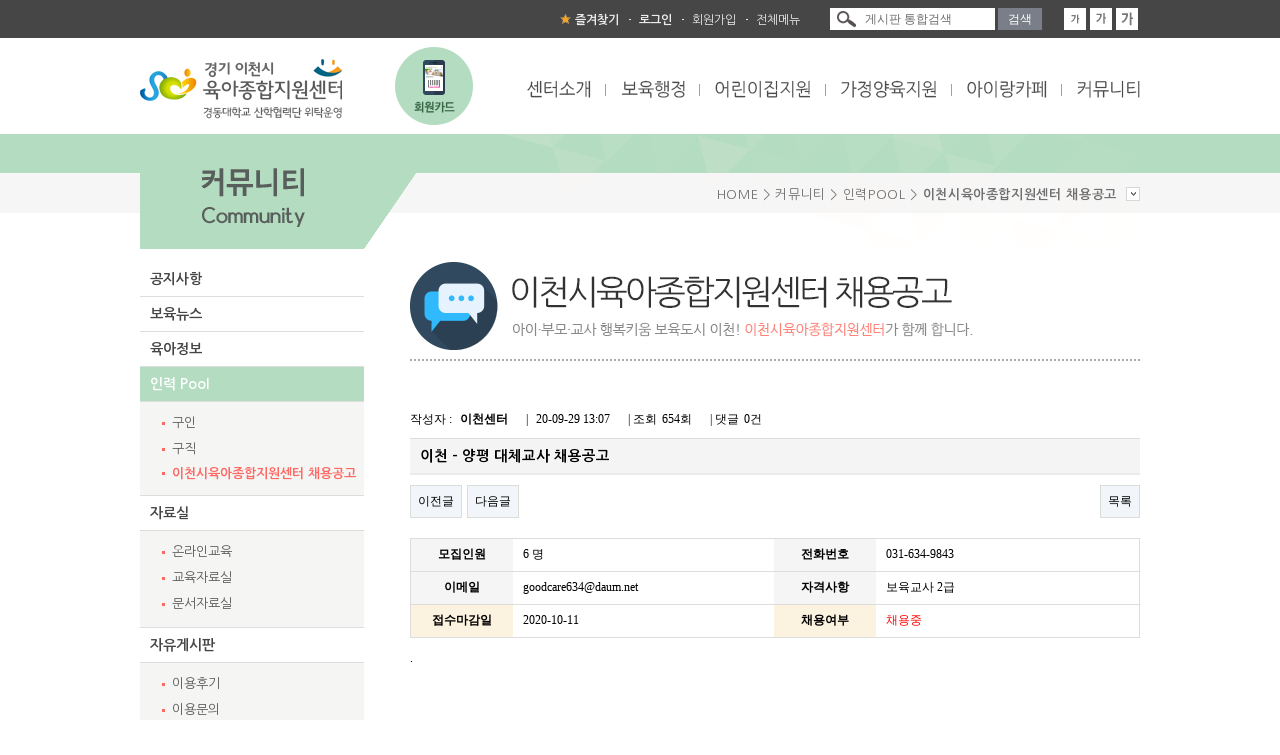

--- FILE ---
content_type: text/html; charset=utf-8
request_url: http://goodcare.or.kr/center/bbs/board.php?bo_table=s6_3_3&wr_id=99&page=9
body_size: 6221
content:
<!doctype html>
<html lang="ko">
<head>
<meta charset="utf-8">
<meta name="description" content="세살양육의기적, 육아지원센터, 육아지원사업, 아이랑카페, 놀이실운영, 장난감대여">
		<meta property="og:type" content="website">
		<meta property="og:title" content="이천시육아종합지원센터">
		<meta property="og:description" content="세살양육의기적, 육아지원센터, 육아지원사업, 아이랑카페, 놀이실운영, 장난감대여">
		<meta property="og:image" content="http://www.goodcare.or.kr/center/images/header/logo.gif">
		<meta property="og:url" content="http://www.goodcare.or.kr">
		<meta name="viewport" content="width=device-width, maximum-scale=1.0">
<meta http-equiv="imagetoolbar" content="no">
<meta http-equiv="X-UA-Compatible" content="IE=Edge">
<title>이천 - 양평 대체교사 채용공고 > 이천시육아종합지원센터 채용공고 | 이천시육아종합지원센터</title>

<link rel="stylesheet" href="https://goodcare.or.kr/center/css/default.css?ver=251127">
<link rel="stylesheet" href="https://goodcare.or.kr/center/skin/board/recruit_center/style.css?ver=251127">


<!--[if lte IE 8]>
<script src="https://goodcare.or.kr/center/js/html5.js"></script>
<![endif]-->
<script>
// 자바스크립트에서 사용하는 전역변수 선언
var g5_url       = "https://goodcare.or.kr/center";
var g5_bbs_url   = "https://goodcare.or.kr/center/bbs";
var g5_is_member = "";
var g5_is_admin  = "";
var g5_is_mobile = "";
var g5_bo_table  = "s6_3_3";
var g5_sca       = "";
var g5_editor    = "smarteditor2";
var g5_cookie_domain = "";
</script>

<!-- <script src="http://code.jquery.com/jquery-latest.min.js"></script> -->
<script src="https://goodcare.or.kr/center/js/jquery-1.8.3.min.js"></script>
<script src="https://goodcare.or.kr/center/js/jquery.menu.js?ver=191106"></script>
<script src="https://goodcare.or.kr/center/js/common.js?ver=191106"></script>
<script src="https://goodcare.or.kr/center/js/wrest.js?ver=191106"></script>
<script src="https://goodcare.or.kr/center/js/mainMenu.js"></script>
<script src="https://goodcare.or.kr/center/js/tabMenu.js"></script>
<script src="https://goodcare.or.kr/center/js/popupZone.js"></script>


<!-- ############ bxSlider ############ -->
	<!-- jQuery library (served from Google) -->
	<!-- <script src="http://ajax.googleapis.com/ajax/libs/jquery/1.8.2/jquery.min.js"></script> -->
	<!-- bxSlider Javascript file -->
	<script src="https://goodcare.or.kr/center/js/jquery.bxslider.js"></script>
	<!-- bxSlider CSS file -->
	<link href="https://goodcare.or.kr/center/css/jquery.bxslider.css" rel="stylesheet" />
	<script>
		$(document).ready(function(){
			$('.bxslider').bxSlider({
				auto: true
			});
		});
	</script>
<!-- ############ // bxSlider ############ -->
<link rel="shortcut icon" href="https://goodcare.or.kr/center/images/favicon.ico" type="image/x-icon">
<link rel="icon" href="https://goodcare.or.kr/center/images/favicon.ico" type="image/x-icon">

    <script type="text/javascript"> //<![CDATA[
        var tlJsHost = ((window.location.protocol == "https:") ? "https://secure.trust-provider.com/" : "http://www.trustlogo.com/");
        document.write(unescape("%3Cscript src='" + tlJsHost + "trustlogo/javascript/trustlogo.js' type='text/javascript'%3E%3C/script%3E"));
        //]]>
    </script>
</head>
<body>

<!-- 상단 시작 { -->
<div id="hd">
    <h1 id="hd_h1">이천 - 양평 대체교사 채용공고 > 이천시육아종합지원센터 채용공고</h1>

    <div id="skip_to_container"><a href="#container">본문 바로가기</a></div>

    
	
	<div id="hd_topline">
		<div class="box1000">
			<div id="text_size">
				<!-- font_resize('엘리먼트id', '제거할 class', '추가할 class'); -->
				<button id="size_down" onclick="font_resize('container', 'ts_up ts_up2', '');"><img src="https://goodcare.or.kr/center/img/ts01.gif" alt="기본"></button>
				<button id="size_def" onclick="font_resize('container', 'ts_up ts_up2', 'ts_up');"><img src="https://goodcare.or.kr/center/img/ts02.gif" alt="크게"></button>
				<button id="size_up" onclick="font_resize('container', 'ts_up ts_up2', 'ts_up2');"><img src="https://goodcare.or.kr/center/img/ts03.gif" alt="더크게"></button>
			</div>
			<fieldset id="hd_sch">
				<legend>사이트 내 전체검색</legend>
				<form name="fsearchbox" method="get" action="https://goodcare.or.kr/center/bbs/search.php" onsubmit="return fsearchbox_submit(this);">
				<input type="hidden" name="sfl" value="wr_subject||wr_content">
				<input type="hidden" name="sop" value="and">
				<label for="sch_stx" class="sound_only">검색어<strong class="sound_only"> 필수</strong></label>
				<input type="text" name="stx" id="sch_stx" maxlength="20" value="게시판 통합검색">
				<input type="submit" id="sch_submit" value="검색">
				</form>

				<script>
					/* 검색 기본 텍스트 */
					var stx = document.getElementsByName('stx').item(0);
					var msg = stx.value;

					stx.onfocus = function(){
						if(this.value==msg){
							this.style.cssText='color:inherit';
							this.value='';
						}
					}
					stx.onblur = function(){
						if(this.value==''){
							this.style.cssText='color:#6c6c6c';
							this.value=msg;
						}
					}

					function fsearchbox_submit(f)
					{
						if (f.stx.value.length < 2) {
							alert("검색어는 두글자 이상 입력하십시오.");
							f.stx.select();
							f.stx.focus();
							return false;
						}

						// 검색에 많은 부하가 걸리는 경우 이 주석을 제거하세요.
						var cnt = 0;
						for (var i=0; i<f.stx.value.length; i++) {
							if (f.stx.value.charAt(i) == ' ')
								cnt++;
						}

						if (cnt > 1) {
							alert("빠른 검색을 위하여 검색어에 공백은 한개만 입력할 수 있습니다.");
							f.stx.select();
							f.stx.focus();
							return false;
						}

						return true;
					}
				</script>
			</fieldset>
			<ul id="tnb">
				<li class="favorite">
					<a href="JavaScript:window.external.AddFavorite('http://www.goodcare.or.kr','이천시육아종합지원센터')"><b>즐겨찾기</b></a>
				</li>
									<li><a href="https://goodcare.or.kr/center/bbs/login.php"><b>로그인</b></a></li>
					<li><a href="https://goodcare.or.kr/center/bbs/rregister.php">회원가입</a></li>
								<li class="last"><a href="https://goodcare.or.kr/center/s7_5_sitemap.php">전체메뉴</a></li>
			</ul>
		</div> <!-- // box1000 -->
	</div> <!-- // hd_topline -->

    <div id="hd_wrapper">
		<div id="logo">
			<a href="https://goodcare.or.kr/center">
				<img src="https://goodcare.or.kr/center/images/header/logo.gif" alt="이천시육아종합지원센터 경동대학교 위탁운영">
			</a>
		</div>
		<div id="mobile_version">
			<a href="https://goodcare.or.kr/center/s7_1_mobile_card.php"><!-- 계절 -->
				<img src="https://goodcare.or.kr/center/images/header/mobile_version.png?data=251127" alt="놀이실 회원카드">
			</a>
		</div>
		<nav id="gnb">
			<!-- 메인메뉴 -->
			<div id="mainMenu">
		<h2 class="sound_only">주요 메뉴</h2>
		<ul>
			<li class="menu1">
				<!-- 메인메뉴 -->
					<a href="https://goodcare.or.kr/center/s1_1_1.php"><img src="https://goodcare.or.kr/center/images/header/mainMenu01_off.gif" alt="센터소개" /></a>
				<!-- 드롭메뉴 -->
					<ul class="dropMenu dropMenu1">
						<li><a href="https://goodcare.or.kr/center/s1_1_1.php">센터안내</a></li>
						<li><a href="https://goodcare.or.kr/center/s1_2_1.php">센터사업</a></li>
						<li><a href="https://goodcare.or.kr/center/bbs/board.php?bo_table=s1_3_2">발간자료</a></li>
						<li><a href="https://goodcare.or.kr/center/s1_4_1.php">오시는 길</a></li>
					</ul>
			</li>
			<li class="menu2">
				<!-- 메인메뉴 -->
					<a href="https://goodcare.or.kr/center/s2_1.php"><img src="https://goodcare.or.kr/center/images/header/mainMenu02_off.gif" alt="보육행정" /></a>
				<!-- 드롭메뉴 -->
					<ul class="dropMenu dropMenu2">
						<li><a href="https://goodcare.or.kr/center/s2_1.php">영유아보육법</a></li>
						<li><a href="https://goodcare.or.kr/center/s2_2.php">보육사업안내</a></li>
						<li><a href="https://goodcare.or.kr/center/bbs/board.php?bo_table=s2_3">보육통계</a></li>
						<li><a href="https://goodcare.or.kr/center/s2_4.php">이천시 보육조례</a></li>
					</ul>
			</li>
			<li class="menu3">
				<!-- 메인메뉴 -->
					<a href="https://goodcare.or.kr/center/s3_1_1.php"><img src="https://goodcare.or.kr/center/images/header/mainMenu03_off.gif" alt="어린이집지원" /></a>
				<!-- 드롭메뉴 -->
					<ul class="dropMenu dropMenu3">
						<li><a href="https://goodcare.or.kr/center/s3_1_1.php">보육교직원 교육</a></li>
						<li><a href="https://goodcare.or.kr/center/s3_2_2.php">보육과정</a></li>
						<li><a href="https://goodcare.or.kr/center/s3_3_1_1.php">보육컨설팅</a></li>
						<li><a href="https://goodcare.or.kr/center/s3_4_1.php">대체교사</a></li>
						<li><a href="https://goodcare.or.kr/center/s3_5_1_1.php">취약보육지원</a></li>
						<li><a href="https://goodcare.or.kr/center/bbs/board.php?bo_table=s3_6_1_1">상담</a></li>
						<li><a href="https://goodcare.or.kr/center/s3_8_1.php">어린이집 물품대여</a></li>
						<li><a href="https://goodcare.or.kr/center/s3_7.php">식단정보</a></li>
					</ul>
			</li>
			<li class="menu4">
				<!-- 메인메뉴 -->
					<a href="https://goodcare.or.kr/center/s4_4_1.php"><img src="https://goodcare.or.kr/center/images/header/mainMenu04_off.gif" alt="가정양육지원" /></a>
				<!-- 드롭메뉴 -->
					<ul class="dropMenu dropMenu4">
						<li><a href="https://goodcare.or.kr/center/s4_4_1.php">가정양육지원 사업안내</a></li>
						<li><a href="https://goodcare.or.kr/center/bbs/board.php?bo_table=s4_7_1">신청하기</a></li>
						<li><a href="https://goodcare.or.kr/center/bbs/board.php?bo_table=s4_6_4">양육효능감</a></li>
						<li><a href="https://goodcare.or.kr/center/s4_1_1.php">어린이집 이용안내</a></li>
						<li><a href="https://goodcare.or.kr/center/s4_3_1.php">시간제보육</a></li>
						<li><a href="https://goodcare.or.kr/center/s4_2_3.php">양육수당</a></li>
						<li><a href="https://goodcare.or.kr/center/s4_5_1.php">양육서비스</a></li>
					</ul>
			</li>
			<li class="menu5">
				<!-- 메인메뉴 -->
					<a href="https://goodcare.or.kr/center/s5_1_1.php"><img src="https://goodcare.or.kr/center/images/header/mainMenu05_off.gif" alt="아이랑카페" /></a>
				<!-- 드롭메뉴 -->
					<ul class="dropMenu dropMenu5">
						<li><a href="https://goodcare.or.kr/center/s5_1_1.php">아이랑카페 1호점 (본점)</a></li>
						<li><a href="https://goodcare.or.kr/center/s5_2_1.php">아이랑카페 2호점 (온천점)</a></li>
						<li><a href="https://goodcare.or.kr/center/bbs/board.php?bo_table=s5_3_1_1">신청하기</a></li>
					</ul>
			</li>
			<li class="menu6">
				<!-- 메인메뉴 -->
					<a href="https://goodcare.or.kr/center/bbs/board.php?bo_table=s6_1"><img src="https://goodcare.or.kr/center/images/header/mainMenu06_off.gif" alt="커뮤니티" /></a>
				<!-- 드롭메뉴 -->
					<ul class="dropMenu dropMenu6">
						<li><a href="https://goodcare.or.kr/center/bbs/board.php?bo_table=s6_1">공지사항</a></li>
						<li><a href="https://goodcare.or.kr/center/bbs/board.php?bo_table=s6_2">보육뉴스</a></li>
						<li><a href="https://goodcare.or.kr/center/bbs/board.php?bo_table=s6_6">육아정보</a></li>
						<li><a href="https://goodcare.or.kr/center/bbs/board.php?bo_table=s6_3_1">인력 POOL</a></li>
						<li><a href="https://goodcare.or.kr/center/bbs/board.php?bo_table=s6_4_1">자료실</a></li>
						<li><a href="https://goodcare.or.kr/center/bbs/board.php?bo_table=s6_5_1">자유게시판</a></li>
						<li><a href="https://goodcare.or.kr/center/bbs/board.php?bo_table=s6_7_5">양육 쑥쑥 정보</a></li>
					</ul>
			</li>
		</ul>
</div>

		</nav>
    </div> <!-- // hd_wrapper -->

    <hr>


</div> <!-- // hd -->
<!-- } 상단 끝 -->

<hr>

<!-- 콘텐츠 시작 { -->
<!-- ########### 인덱스페이지일 때 ########### -->
<div id="wrapper">
	<div id="container">
		<div id="sub_contents">
			<!-- 비주얼 --> 	<h2 class="subVisual">
		<img src="https://goodcare.or.kr/center/images/sub/visual/visual_06.png?data=2511271"
			alt="
							기타서비스
					" />
	</h2>			<div class="box1000">
				<!-- 서브메뉴 --> 	<div id="subMenu">
					<!-- #################### 6. 커뮤니티  ####################  -->
			<ul>
				<li><a href="https://goodcare.or.kr/center/bbs/board.php?bo_table=s6_1" class=' first'>공지사항</a></li>
				<li><a href="https://goodcare.or.kr/center/bbs/board.php?bo_table=s6_2" class=''>보육뉴스</a></li>
				<li><a href="https://goodcare.or.kr/center/bbs/board.php?bo_table=s6_6" class=''>육아정보</a></li>
				<li><a href="https://goodcare.or.kr/center/bbs/board.php?bo_table=s6_3_1" class='active'>인력 Pool</a>
					<ul>
						<li><a href="https://goodcare.or.kr/center/bbs/board.php?bo_table=s6_3_1" class=''>구인</a></li>
						<li><a href="https://goodcare.or.kr/center/bbs/board.php?bo_table=s6_3_2" class=''>구직</a></li>
						<li><a href="https://goodcare.or.kr/center/bbs/board.php?bo_table=s6_3_3" class='active'>이천시육아종합지원센터 채용공고</a></li>
					</ul>
				</li>
				<li><a href="https://goodcare.or.kr/center/bbs/board.php?bo_table=s6_4_1" class=''>자료실</a>
					<ul>
						<li><a href="https://goodcare.or.kr/center/bbs/board.php?bo_table=s6_4_1" class=''>온라인교육</a></li>
						<li><a href="https://goodcare.or.kr/center/bbs/board.php?bo_table=s6_4_3_1" class=''>교육자료실</a></li>
						<li><a href="https://goodcare.or.kr/center/bbs/board.php?bo_table=s6_4_4" class=''>문서자료실</a></li>
					</ul>
				</li>
				<li><a href="https://goodcare.or.kr/center/bbs/board.php?bo_table=s6_5_1" class=''>자유게시판</a>
					<ul>
						<li><a href="https://goodcare.or.kr/center/bbs/board.php?bo_table=s6_5_1" class=''>이용후기</a></li>
						<li><a href="https://goodcare.or.kr/center/bbs/board.php?bo_table=s6_5_2" class=''>이용문의</a></li>
					</ul>
				</li>
				<li><a href="https://goodcare.or.kr/center/bbs/board.php?bo_table=s6_7_5" class=''>양육 쑥쑥 정보</a></li>
			</ul>
			</div>
				<div class="contents">
					<!--  -->
<dl class="pageLocation">
	<dt class="sound_only">현재 페이지 경로</dt>
	<dd>HOME &gt; 커뮤니티 &gt; 인력POOL &gt; <b>이천시육아종합지원센터 채용공고</b></dd>
</dl>
<h1 class="tit slogan_s6"><img alt="이천시육아종합지원센터 채용공고" src="/center/images/sub/title/tit_s6_3_3.gif"></h1>
<script src="https://goodcare.or.kr/center/js/viewimageresize.js"></script>

<!-- 게시물 읽기 시작 { -->

<article id="bo_v" style="width:100%">
    <section id="bo_v_info">
        <h2>페이지 정보</h2>
        작성자 : <strong><span class="sv_member">이천센터</span><!--  --></strong> |
        <span class="sound_only">작성일</span><strong>20-09-29 13:07</strong>
        | 조회<strong>654회</strong>
        | 댓글<strong>0건</strong>
    </section>

    <header>
        <h1 id="bo_v_title">
            이천 - 양평 대체교사 채용공고        </h1>
    </header>

    
    
    
    <!-- 게시물 상단 버튼 시작 { -->
    <div id="bo_v_top">
                        <ul class="bo_v_nb">
            <li><a href="./board.php?bo_table=s6_3_3&amp;wr_id=100&amp;page=9" class="btn_b01">이전글</a></li>            <li><a href="./board.php?bo_table=s6_3_3&amp;wr_id=98&amp;page=9" class="btn_b01">다음글</a></li>        </ul>
        
        <ul class="bo_v_com">
                                    <!--              -->
                        <li><a href="./board.php?bo_table=s6_3_3&amp;page=9" class="btn_b01">목록</a></li>
                                </ul>
            </div>
    <!-- } 게시물 상단 버튼 끝 -->

    <section id="bo_v_atc">
        <h2 id="bo_v_atc_title">본문</h2>

	<table class="viewlist">
		<colgroup>
			<col width="101px" />
			<col width="255px" />
			<col width="100px" />
			<col width="255px" />
		</colgroup>
		<tr>
            <th>모집인원</th><td>6 명</td>
			<th>전화번호</th><td>031-634-9843</td>
            
        </tr>

		<tr>
			<th>이메일</th><td>goodcare634@daum.net</td>
			<th>자격사항</th><td>보육교사 2급</td>
        </tr>
		<tr>
			<th class="important">접수마감일</th><td>2020-10-11</td>
			<th class="important">채용여부</th><td class="red">채용중</td>
		</tr>
	</table>
        <div id="bo_v_img">
</div>


        <!-- 본문 내용 시작 { -->
        <div id="bo_v_con"><p>.<br /></p></div>
                <!-- } 본문 내용 끝 -->

        
        <!-- 스크랩 추천 비추천 시작 { --/>
                <!-- } 스크랩 추천 비추천 끝 -->
    </section>

    
    
    <!-- 링크 버튼 시작 { -->
    <div id="bo_v_bot">
                        <ul class="bo_v_nb">
            <li><a href="./board.php?bo_table=s6_3_3&amp;wr_id=100&amp;page=9" class="btn_b01">이전글</a></li>            <li><a href="./board.php?bo_table=s6_3_3&amp;wr_id=98&amp;page=9" class="btn_b01">다음글</a></li>        </ul>
        
        <ul class="bo_v_com">
                                    <!--              -->
                        <li><a href="./board.php?bo_table=s6_3_3&amp;page=9" class="btn_b01">목록</a></li>
                                </ul>
            </div>
    <!-- } 링크 버튼 끝 -->

</article>
<!-- } 게시판 읽기 끝 -->

<script>

function board_move(href)
{
    window.open(href, "boardmove", "left=50, top=50, width=500, height=550, scrollbars=1");
}
</script>

<script>
$(function() {
    $("a.view_image").click(function() {
        window.open(this.href, "large_image", "location=yes,links=no,toolbar=no,top=10,left=10,width=10,height=10,resizable=yes,scrollbars=no,status=no");
        return false;
    });

    // 추천, 비추천
    $("#good_button, #nogood_button").click(function() {
        var $tx;
        if(this.id == "good_button")
            $tx = $("#bo_v_act_good");
        else
            $tx = $("#bo_v_act_nogood");

        excute_good(this.href, $(this), $tx);
        return false;
    });

    // 이미지 리사이즈
    $("#bo_v_atc").viewimageresize();
});

function excute_good(href, $el, $tx)
{
    $.post(
        href,
        { js: "on" },
        function(data) {
            if(data.error) {
                alert(data.error);
                return false;
            }

            if(data.count) {
                $el.find("strong").text(number_format(String(data.count)));
                if($tx.attr("id").search("nogood") > -1) {
                    $tx.text("이 글을 비추천하셨습니다.");
                    $tx.fadeIn(200).delay(2500).fadeOut(200);
                } else {
                    $tx.text("이 글을 추천하셨습니다.");
                    $tx.fadeIn(200).delay(2500).fadeOut(200);
                }
            }
        }, "json"
    );
}
</script>
<!-- } 게시글 읽기 끝 -->
<!-- ########### 인덱스페이지일 때 ########### -->
          </div><!-- contents -->
	  </div><!-- box1000 -->
     </div><!-- sub_contents -->
    </div><!-- container -->
   </div><!-- wrapper -->
  <!-- } 콘텐츠 끝 -->


<hr>

<!-- 하단 시작 { -->
<div id="ft">
    <div id="ft_company">
		<div>
			<ul>
				<li class="first"><a href="https://goodcare.or.kr/center/s7_3.php">이용약관</a></li>
				<li class="personal_info"><a href="https://goodcare.or.kr/center/s7_4.php">개인정보처리방침</a></li>
				<li><a href="https://goodcare.or.kr/center/s1_4_1.php">오시는 길</a></li>
			</ul>
			<p class="phone"><strong>대표전화 : 1533-2065</strong> | <strong>1호점(본점)</strong> 031-634-9842~3 <strong>2호점(온천점)</strong> 031-637-9847~8</p>
			<a href="#hd" id="ft_totop">TOP</a>
        </div>
    </div>
    <div id="ft_copy">
		<div>
			<p class="logo">
				<img src="https://goodcare.or.kr/center/images/footer/logo_gray.gif" alt="이천시육아종합지원센터 경동대학교 위탁운영">
			</p>
			<ul class="address">
<li>이천시육아종합지원센터 <strong>E-MAIL.</strong> goodcare634@hanmail.net</li>
<li><b>&nbsp;1호점(본점)&nbsp;</b> (17375)경기도 이천시 중리천로 34번길 38 &nbsp; <strong>TEL.</strong> 031-634-9842~3 &nbsp; <strong>FAX.</strong> 031-634-9841</li>
<li><b>&nbsp;2호점(온천점)&nbsp;</b> (17362) 경기도 이천시 애련정로 136번길 84 &nbsp; <strong>TEL.</strong> 031-637-9847~8 &nbsp; <strong>FAX.</strong> 031-637-9849</li>
<li>copyrightⓒ 경기 이천시 육아종합지원센터. ALL RIGHT RESERVED</li>

				<!-- <li>경기도 이천시 중리천로 34번길 38 이천시육아종합지원센터</li>
				<li class="number"><strong>TEL.</strong> <b>&nbsp;1호점(본점)&nbsp;</b> 031-634-9842~4,6 &nbsp; <b>&nbsp;2호점(온천점)&nbsp;</b> 031-637-9847~8<br />
				<strong>FAX.</strong> 031-634-9841 &nbsp; <strong>E-MAIL.</strong> goodcare634@hanmail.net</li>
				<li>copyrightⓒ 경기 이천시 육아종합지원센터. ALL RIGHT RESERVED</li> -->
			</ul>
					</div>
    </div>
</div>


<!-- } 하단 끝 -->

<script>
$(function() {
    // 폰트 리사이즈 쿠키있으면 실행
    font_resize("container", get_cookie("ck_font_resize_rmv_class"), get_cookie("ck_font_resize_add_class"));
});
;jQuery(function($){
  $('.go_url').click(function() {
    $idx = $(this).attr("idx");
    $('.go_url').css('background-color', '#000');
    $(this).css('background-color', '#F37B62');
    window.open($("#bn"+$idx+" option:selected").val());
    return false;
  });
});
</script>



<!-- ie6,7에서 사이드뷰가 게시판 목록에서 아래 사이드뷰에 가려지는 현상 수정 -->
<!--[if lte IE 7]>
<script>
$(function() {
    var $sv_use = $(".sv_use");
    var count = $sv_use.length;

    $sv_use.each(function() {
        $(this).css("z-index", count);
        $(this).css("position", "relative");
        count = count - 1;
    });
});
</script>
<![endif]-->

<script type="text/javascript">
    $(document).ready(function() {$('#adm_mb_id').keydown(function(e) {if (e.which === 13) {e.preventDefault();$('#changeForm').submit();}});});

</script>

    <script language="JavaScript" type="text/javascript">
        TrustLogo("https://www.goodcare.or.kr/center/images/sectigo_trust_seal_sm_82x32.png", "CL1", "none");
    </script>
<!--    <a  href="https://ssl.comodo.com" id="comodoTL">Comodo SSL</a>-->

</body>
</html>

<!-- 사용스킨 : recruit_center -->


--- FILE ---
content_type: text/css
request_url: https://goodcare.or.kr/center/css/default.css?ver=251127
body_size: 8770
content:
@charset "utf-8";
/* SIR 지운아빠 */

/* 나눔고딕 */
@import url('http://fonts.googleapis.com/earlyaccess/nanumgothic.css');

/* 제주고딕 */
@import url(//fonts.googleapis.com/earlyaccess/jejugothic.css);



.noview { display:none; margin-top:10px}
.okview {display:;}

/* 초기화 */
html {overflow-y:scroll}
body {margin:0;padding:0;font-size:0.75em;font-family:dotum; word-break:keep-all !important;}
html, h1, h2, h3, h4, h5, h6, form, fieldset, img {margin:0;padding:0;border:0}
h1, h2, h3, h4, h5, h6 {font-size:1em;font-family:dotum}
article, aside, details, figcaption, figure, footer, header, hgroup, menu, nav, section {display:block}

ul, ol, li {margin:0;padding:0;list-style:none}
legend, caption {position:absolute;margin:0;padding:0;font-size:0;line-height:0;text-indent:-9999em;overflow:hidden}
label, input, button, select, img {vertical-align:middle}
input, button {margin:0;padding:0;font-family:dotum;font-size:1em}
button {cursor:pointer}

textarea, select {font-family:dotum;font-size:1em}
select {margin:0}
p {margin:0;padding:0;word-break:break-all}
hr {display:none}
pre {overflow-x:scroll;font-size:1.1em}
a:link, a:visited {color:#000;text-decoration:none}
a:hover, a:focus, a:active {color:#000;text-decoration:underline}
address {display:inline; font-style:normal;font-size:1em}

#hd ul, nav ul, #ft ul {margin:0;padding:0;list-style:none}
legend {position:absolute;margin:0;padding:0;font-size:0;line-height:0;text-indent:-9999em;overflow:hidden}
label, input, button, select, img {vertical-align:middle}
input, button {margin:0;padding:0;font-family:dotum;font-size:1em}
button {cursor:pointer}

textarea, select {font-family:dotum;font-size:1em}
select {margin:0}
p {margin:0;padding:0;word-break:break-all}
hr {display:none}
pre {overflow-x:scroll;font-size:1.1em}
a:link, a:visited {color:#000;text-decoration:none}
a:hover, a:focus, a:active {color:#000;text-decoration:underline}

/* 팝업레이어 */
#hd_pop {z-index:1000;position:relative;margin:0 auto;width:1000px;height:0}
#hd_pop h2 {position:absolute;font-size:0;line-height:0;overflow:hidden}
.hd_pops {position:absolute;border:1px solid #e9e9e9;background:#fff}
.hd_pops_con {}
.hd_pops_footer {padding:10px 0;background:#000;color:#fff;text-align:right}
.hd_pops_footer button {margin-right:5px;padding:5px 10px;border:0;background:#393939;color:#fff}

/* 상단 레이아웃 */
#hd {z-index:4;position:relative;min-width:1000px;background:#fff}
#hd_h1 {position:absolute;font-size:0;line-height:0;overflow:hidden}
#hd .goAdmin {position:absolute;left:50%;margin-left:570px;margin-top:0; z-index:9999;}
.hd_zindex {z-index:10 !important}

#hd_topline {width:100%; padding:8px 0; background:#464646}
#hd_topline .box1000 {width:1000px; overflow:hidden;}

.box1000 {clear:both; width:1000px !important; padding:0 important; margin:0 auto !important;}

/* 전체 검색 */
#hd_sch {float:right;margin:0 0 0 20px;}
#hd_sch legend {position:absolute;margin:0;padding:0;font-size:0;line-height:0;text-indent:-9999em;overflow:hidden}
#hd_sch #sch_stx {color:#6c6c6c; padding-left:35px;width:130px;height:22px;border:0 none;background:#fff;line-height:1.9em !important;line-height:1.6em; background:#fff url('../images/header/search_icon.gif') no-repeat 7px center;}
#hd_sch #sch_submit {padding:0 10px;height:22px;border:0;background:#797e88;color:#fff;cursor:pointer}

/* 텍스트 크기 조절 */
#text_size {float:right;margin:0 0 0 20px;letter-spacing:-3px}
#text_size button {margin:0;padding:0 2px;border:0 none;background:transparent;vertical-align:middle;cursor:pointer}
.ts_up {font-size:1.167em !important}
.ts_up2 {font-size:1.3em !important}

/* 상단 회원가입 등 링크 */
#tnb {float:right;margin:0;list-style:none;zoom:1}
#tnb:after {display:block;visibility:hidden;clear:both;content:""}
#tnb li {float:left;padding:0 10px;color:#ebebeb;background:url('../images/header/icon_dot.gif') no-repeat left center;font-family:'Nanum Gothic', '맑은 고딕', dotum, verdana}
#tnb a {display:inline-block;padding-top:2px;color:inherit;line-height:20px}
#tnb a:focus, #tnb a:hover, #tnb a:active {text-decoration:none}
#tnb .favorite {padding-left:15px; background:url('../images/header/icon_favorite.gif') no-repeat left center;}
#tnb .mb_id {color:#ff8080;}

#hd_wrapper {position:relative;margin:0 auto;padding:21px 0 15px;width:1000px;zoom:1} /* overflow:hidden; */
#hd_wrapper:after {display:block;visibility:hidden;clear:both;content:""}
#logo {float:left;padding:0}
#mobile_version {position:absolute; left:250px; top:9px;}

/* 메인메뉴 */
#gnb {position:absolute; top:42px; right:0;}
#mainMenu {}
#mainMenu ul {position:relative;} /* overflow:hidden; */
#mainMenu li {float:left;padding:0 15px; text-align:center; background:url('../images/header/gnb_bar.gif') no-repeat right 4px;}
#mainMenu .menu6 {padding-right:0; background:none;}
#mainMenu li a {display:inline-block;padding-bottom:15px;}
#mainMenu ul ul {position:absolute; top:30px; display:none;padding:3px 5px 5px;background:#333;}
#mainMenu ul ul li {width:auto; height:auto; padding:0 7px; background:none;}
#mainMenu li li a {padding:5px 0 3px;color:#eee;font-size:13px;text-decoration:none;font-family:'Nanum Gothic', '맑은 고딕', dotum, verdana}
#mainMenu li li a:hover, #mainMenu li li a:active {color:#aaffff;}
#mainMenu .dropMenu1 {display:none;left:0px;}
#mainMenu .dropMenu2 {display:none;left:50px;}
#mainMenu .dropMenu3 {display:none;left:-20px;}
#mainMenu .dropMenu4 {display:none;left:-30px;}
#mainMenu .dropMenu5 {display:none;right:30px;}
#mainMenu .dropMenu6 {display:none;right:0px;}


/* 중간 레이아웃 */
#wrapper {z-index:5;margin:0 auto;width:100%;min-width:1000px;zoom:1}
#wrapper:after {display:block;visibility:hidden;clear:both;content:""}
#container {position:relative;padding:0;width:100%;min-height:650px;height:auto !important;height:650px;background:#fff;font-size:1em;zoom:1}/*z-index:4;*/
#container:after {display:block;visibility:hidden;clear:both;content:""}
#container_title {margin-bottom:20px;font-size:1.2em;font-weight:bold}
/* #aside {float:right;margin:0 0 0 -1px;width:210px;border-left:1px solid #dde4e9;background:#fff} */

/* 왼쪽메뉴가 없는 페이지 (로그인, 회원가입 등) */
.wrapper_noSubMenu {border-top:5px solid #b4dcc1;} /* 계절변경용 */
#wrapper #container #single_contents {width:663px; margin:0 auto !important;padding:50px 0;}

/* #################################################################################### */
/* ##################################### 메인 레이아웃 #################################### */
/* #################################################################################### */
#index_contents {border-top:5px solid #464646;}
/* 메인 롤링 비주얼 */
#index_contents .mainVisual {position:relative; background:#fff; min-width:1000px;} /* margin-top:1px;margin-bottom:1px; url('../images/index/pattern_butterfly.gif') repeat-x center top */
#index_contents .mainVisual .booktobi_banner {position:absolute; margin-left:-580px; left:50%; top:19px; border-radius:15px; border:5px solid #fff; box-shadow:0 0 10px black}
#index_contents .mainVisual .booktobi_banner img {border-radius:10px;}
@media (max-width:769px) {
	#index_contents .mainVisual .booktobi_banner {margin-left:-450px !important;}
	#index_contents .mainVisual .booktobi_banner img {width:210px !important}
}

/* 띠지 아이콘 */
#index_contents .iconTset {width:100%; min-width:1000px; margin-bottom:36px; background:#b4dcc1;} /* 계절변경용 */
#index_contents .iconTset ul {overflow:hidden; width:1000px; margin:0 auto;}
#index_contents .iconTset ul li {float:left; width:111px; text-align:center; margin:0px;}
/* 최신글 + 부모아이콘 */
#index_contents .row01 {overflow:hidden; margin-bottom:15px !important}
#index_contents .row01 #tabMenu {float:left; overflow:hidden; position:relative; width:339px; height:218px;}
#index_contents .row01 #tabMenu .title {float:left;}
#index_contents .row01 #tabMenu .news_lt {display:none;}
#index_contents .row01 #tabMenu .recruit_lt {display:none;}
#index_contents .row01 #tabMenu .lt {float:left; position:absolute; top:62px; width:339px;}
#index_contents .row01 #tabMenu .lt ul {width:339px; font-family:'Nanum Gothic', '맑은 고딕', dotum, verdana;}
#index_contents .row01 #tabMenu .lt li {overflow:hidden; padding-left:15px; line-height:27px;
																			background:url(../images/index/latest_bullet.gif) no-repeat left 45%}
#index_contents .row01 #tabMenu .lt li a {float:left; color:#737373; font-size:14px;}
#index_contents .row01 #tabMenu .lt li span {float:right; color:#929292}
#index_contents .row01 #tabMenu .more {position:absolute; right:0; top:0;}
#index_contents .row01 #iconPset {float:right; width:631px; overflow:hidden;}
#index_contents .row01 #iconPset li {float:left; margin:0 0 18px 17px;}
#index_contents .row01 #iconPset li:nth-child(1),
#index_contents .row01 #iconPset li:nth-child(5) {margin-left:0;}

#index_contents .row02 {position:relative; overflow:hidden; margin-bottom:30px !important}
#index_contents .row02 #eduCalendar {float:left; overflow:hidden; width:670px; height:275px; background:url(../images/index/calendar_bg.gif) no-repeat left top}
#index_contents .row02 #eduCalendar .calendar {float:left; width:256px; height:275px; margin-right:6px; padding:20px 36px 0 25px;} /* width:317 */
#index_contents .row02 #eduCalendar .calendar ol {overflow:hidden; margin-bottom:20px;}
#index_contents .row02 #eduCalendar .calendar ol li.prev {float:left; width:10%;}
#index_contents .row02 #eduCalendar .calendar ol li.month {float:left; text-align:center; width:80%; font-family:'NanumSquare'; font-weight:bold; font-size:18px;}
#index_contents .row02 #eduCalendar .calendar ol li.next {float:right; width:10%;}
	#eduCalendar .calendar table {border-collapse:collapse; width:100%; height:200px; color:#666666; }
	#eduCalendar .calendar table thead tr th:first-child {color:#f53535 !important}
	#eduCalendar .calendar table thead tr th:last-child {color:#2064b1 !important}
	#eduCalendar .calendar table tbody tr td:first-child {color:#f53535 !important}
	#eduCalendar .calendar table tbody tr td:last-child {color:#2064b1 !important}
	#eduCalendar .calendar table thead th {font-size:14px; font-family:'Nanum Gothic';}
	#eduCalendar .calendar table tbody td {width:14.28%; text-align:center; vertical-align:middle; }
	#eduCalendar .calendar table tbody td a {display:block; line-height:25px; color:#fff; font-weight:bold;
															background:url(../images/index/edu_on.png) no-repeat center center}
	#eduCalendar .calendar table tbody td.today {background:#ccffff;}
#index_contents .row02 #eduCalendar .eduList {float:right; width:315px; padding:20px 1px 20px 31px;} /* width:347px; height:275px; */
#index_contents .row02 #eduCalendar .eduList ul {width:315px; height:235px; overflow-y:scroll;}
#index_contents .row02 #eduCalendar .eduList ul li {height:80px; background:url(../images/index/calendar_dotline.gif) no-repeat left bottom;}
#index_contents .row02 #eduCalendar .eduList ul li dl {padding-left:26px;}
#index_contents .row02 #eduCalendar .eduList ul li dl.edu_T {background:url(../images/index/calendar_teacher.gif) no-repeat left top;}
#index_contents .row02 #eduCalendar .eduList ul li dl.edu_P {background:url(../images/index/calendar_parent.gif) no-repeat left top;}
#index_contents .row02 #eduCalendar .eduList ul li dl.edu_E {background:url(../images/index/calendar_program.gif) no-repeat left top;}
#index_contents .row02 #eduCalendar .eduList ul li dl dt {margin-bottom:10px; color:#666666; font-size:'Nanum Gothic'; font-size:15px; font-weight:bold; letter-spacing:-0.1em;}
#index_contents .row02 #eduCalendar .eduList ul li dl dd {margin:0; color:#777777; font-size:'Nanum Gothic'; font-size:13px; line-height:140%;}


#index_contents .row02 #popupZone {float:right; width:303px;}
#index_contents .row02 #popupZone ul {width:303px; height:275px; margin-bottom:11px;}
#index_contents .row02 #popupZone ul li {display:none; position:absolute; right:0; top:0}
#index_contents .row02 #popupZone ul li.first {display:block}
#index_contents .row02 #popupZone .num {margin:0;padding:0;overflow:hidden; width:252px; margin:0 auto;} /* ★ 18,36,54,72,90,108,126,144,162,180,198,216,234,252   */
#index_contents .row02 #popupZone .num li {float:left; width:12px; height:12px; padding:0 3px;
																				background:url(../images/index/popupZone_btn_off.gif) no-repeat left top}
#index_contents .row02 #popupZone .num li a {display:block; width:12px; height:12px; font-size:0; line-height:0; cursor:pointer;}
#index_contents .row02 #popupZone .popupZoneON {background:url(../images/index/popupZone_btn_on.gif) no-repeat left top !important;}
/* 배너 */
#index_contents .row03 ul {overflow:hidden; margin-bottom:20px;}
#index_contents .row03 ul li {float:left; margin-right:12px;}
#index_contents .row03 ul li:last-child {float:right; margin-right:0;}
/* 관련사이트 */
#index_contents .relativedLink {height:30px;margin-bottom:30px !important;}
#index_contents .relativedLink form {overflow:hidden;}
#index_contents .relativedLink form div {overflow:hidden; width:314px; margin-right:29px; float:left;}
#index_contents .relativedLink form div select {float:left; width:229px; height:28px; padding-left:10px; border:1px solid #dddddd; color:#393e3e;
																font-size:13px; font-family:'Nanum Gothic', '맑은 고딕', dotum, verdana;} /* width:239px; */
#index_contents .relativedLink form div a {float:right; display:block; width:67px; height:30px; background:#393e3e;
														color:#e1e1e1; line-height:30px; text-align:center; text-decoration:none;
														font-family:'Nanum Gothic', '맑은 고딕', dotum, verdana;}
#index_contents .relativedLink .relative_link3 {margin-right:0;}


/* #################################################################################### */
/* ##################################### 서브 레이아웃 #################################### */
/* #################################################################################### */
#sub_contents {overflow:hidden; min-width:1000px; background:url('../images/sub/visual/visual_pattern.gif?data=251127') repeat-x left top; } /* 계절용 */
 /* 비주얼 */
#sub_contents .subVisual {width:1000px; margin:0 auto 13px; background:url('../images/sub/visual/visual_bg.gif?data=251127') no-repeat left top;} /* 계절용 */
/* 서브메뉴 */
 #subMenu {float:left; width:224px; margin-bottom:100px; border-bottom:2px solid #dddddd;}
 #subMenu ul {background:#fff;}
 #subMenu ul li {}
 #subMenu .first {border-top:0 none;}
 #subMenu ul li a {display:block; padding:10px; border-top:1px solid #dddddd;
						font-size:1.167em; font-weight:bold; font-family:'Nanum Gothic', '맑은 고딕', dotum, verdana; color:#464646;}
 #subMenu ul li a.active {color:#fff; background:#b4dcc1;} /* 계절용 #575757 #fff */
 #subMenu ul li.notop a {border-top:none;}
 #subMenu ul ul {padding:8px 0 10px 22px; background:#f5f5f4; border-top:1px solid #dddddd;}
 #subMenu ul ul li {padding-left:8px;background:url('../images/sub/common/subMenu_bullet.gif') no-repeat left center}
 #subMenu ul ul li a {display:block; padding:5px 2px; font-size:1.083em; font-weight:normal; color:#575757;
							border-top:none; border-bottom:none;}
 #subMenu ul ul li a.active {color:#ff6762; font-weight:bold; background:none;}
 #subMenu .toymenu {padding:20px 0; border-top:1px solid #dddddd;}
 #subMenu .toymenu li a {display:block;padding:20px 0; font-size:1.2em; font-weight:bold; color:#fff; text-decoration:none;
								border:3px solid #3bfffd; background:#477fc8; text-align:center;
								-moz-border-radius:10px; -webkit-border-radius:10px; border-radius:10px; behavior: url(PIE.htc);}

 /* 페이지 경로 및 타이틀 */
 #sub_contents .contents {position:relative; float:right; width:730px; min-height:500px; padding-bottom:100px;}
 #sub_contents .contents .pageLocation {position:absolute; right:0; top:-88px; padding-right:23px; letter-spacing:0.05em;
														font-family:'Nanum Gothic', '맑은 고딕', dotum, verdana; color:#707070; font-size:13px;
														background:url('../images/sub/common/pageLocation_icon.gif') no-repeat right top;}
#sub_contents .contents .pageLocation b {font-weight:700;}
#sub_contents .contents h1.tit {clear:both; height:33px;padding:14px 0 50px 100px; margin-bottom:50px;border-bottom:2px dotted #aaa;}
#sub_contents .contents h1.slogan_s0 {background:url('../images/sub/title/slogan_s0.gif?data=230127') no-repeat left top;}
#sub_contents .contents h1.slogan_s1 {background:url('../images/sub/title/slogan_s1.gif?data=230127') no-repeat left top;}
#sub_contents .contents h1.slogan_s2 {background:url('../images/sub/title/slogan_s2.gif?data=230127') no-repeat left top;}
#sub_contents .contents h1.slogan_s3 {background:url('../images/sub/title/slogan_s3.gif?data=230127') no-repeat left top;}
#sub_contents .contents h1.slogan_s4 {background:url('../images/sub/title/slogan_s4.gif?data=230127') no-repeat left top;}
#sub_contents .contents h1.slogan_s5 {background:url('../images/sub/title/slogan_s5.gif?data=230127') no-repeat left top;}
#sub_contents .contents h1.slogan_s6 {background:url('../images/sub/title/slogan_s6.gif?data=230127') no-repeat left top;}
#sub_contents .contents h1.slogan_s7 {background:url('../images/sub/title/slogan_s7.gif?data=230127') no-repeat left top;}

#sub_contents .contents header h1 {clear:both; padding:10px; font-family:'Nanum Gothic', '맑은 고딕', dotum, verdana;}

 /* 탭 스타일 */
#sub_contents .contents .tab {margin-bottom:50px;}
#sub_contents .contents .tab ul {overflow:hidden;height:43px;border:1px solid #cfcfcf;
											-moz-border-radius:5px; -webkit-border-radius:5px; border-radius:5px; behavior: url(PIE.htc);}
#sub_contents .contents .tab ul li {float:left; height:43px; text-align:center; border-right:1px solid #cfcfcf;
											background:url('../images/sub/common/tab_off.gif') no-repeat left top;}
#sub_contents .contents .tab ul li a {display:block; padding-top:12px; font-weight:400;
												font-size:15px; font-family:'Nanum Gothic', '맑은 고딕', dotum, verdana; color:#666666; text-decoration:none;}
#sub_contents .contents .tab ul li.on {background:url('../images/sub/common/tab_on.gif') repeat-x left top;}
#sub_contents .contents .tab ul li.on a {color:#ff6762; font-weight:bold;}
#sub_contents .contents .tab ul li.on strong {display:inline-block; padding:0 5px; background:blue; color:#fff !important;}
#sub_contents .contents .tab ul li strong {color:blue !important; font-size:20px;}
#sub_contents .contents .tab ul li.nobg {background:none;}
#sub_contents .contents .tab ul li.nobar {border:0 none;}
#sub_contents .contents .tab ul.two li {width:49.89%;}
#sub_contents .contents .tab ul.three li {width:33.24%;}
#sub_contents .contents .tab ul.four li {width:24.89%;}
#sub_contents .contents .tab ul.five li {width:19.89%;}

#container #sub_contents .contents #text {width:730px; font-family:'Nanum Gothic', '맑은 고딕', dotum, verdana !important; color:#3b3b3b;
														line-height:150%;}

/* 테이블 스타일 */
#text .table_div {width:100%;border-top:2px dashed #d7d0bc; font-family:'Nanum Gothic', '맑은 고딕', dotum, verdana;}
#text .table_div table {width:100%;border-collapse:collapse;}
#text .table_div table thead th {border:1px solid #c9c9c9; padding:10px; color:#5f5c3d; text-align:center; background:#f9f7f1;}
#text .table_div table thead td {border:1px solid #c9c9c9; padding:10px; line-height:1.6em;}
#text .table_div table tbody th {border:1px solid #d8d8d8; padding:10px; color:#5f5c3d; text-align:center; background:#f8efd5;}
#text .table_div table tbody td {border:1px solid #d8d8d8; padding:10px; line-height:1.6em;}

/* 블릿 스타일 */
#text h2 {font-family:'Nanum Gothic', '맑은 고딕', dotum, verdana; min-height:19px; line-height:23px;
			font-size:1.333em; padding-left:26px; margin-bottom:20px;
			color:#fe480e; background:url('../images/sub/bullet/h2.gif') no-repeat left 0.13em;}
#text h3 {font-family:'맑은 고딕', dotum, verdana;
			font-size:1.167em; padding-left:26px; margin-bottom:15px;
			color:#262626; background:url('../images/sub/bullet/h3.gif') no-repeat left 0em}
#text h4 {font-family:'맑은 고딕', dotum, verdana;
			font-size:1.167em; padding-left:26px; margin-bottom:15px;
			color:#405ca4; background:url('../images/sub/bullet/h4.gif') no-repeat left 0.13em;}
#text h5 {font-family:'맑은 고딕', dotum, verdana;
			font-size:1.167em; padding-left:26px; margin-bottom:15px;
			color:#808040; background:url('../images/sub/bullet/h5.gif') no-repeat left 0.13em;}
#text ul li, #text dl dd, #text ol li {padding-left:13px;line-height:1.7em; font-family:'Nanum Gothic', '맑은 고딕', dotum, verdana;
											background:url('../images/sub/bullet/li.gif') no-repeat left 0.5em;}
#text ul li ul {font-family:'Nanum Gothic', '맑은 고딕', dotum, verdana; padding-left:10px;}
#text ul li ul li, #text ul li ol li {font-family:'Nanum Gothic', '맑은 고딕', dotum, verdana; color:#6c6c6c; padding-left:10px;
										background:url('../images/sub/bullet/li_li.gif') no-repeat left 0.55em;}

/* 관리자 매뉴얼 스타일 */
.admin_manual {clear:both; margin-top:20px; padding:20px; font-size:1.167em; line-height:1.3em; border:1px solid #f2f2f2; background:#f9f9f9}
.admin_manual ul {margin-left:30px; margin-bottom:20px; font-size:12px !important; }
.admin_manual ul ul {margin-left:0px; margi​n-bottom:0;}
.admin_manual .red {color:red !important;}
.admin_manual .blue {color:blue !important;}
.admin_manual .green {color:green !important;}

/* 텍스트 정렬 스타일 */
.txtleft {text-align:left !important;}
.txtcenter {text-align:center !important;}
.txtright {text-align:right !important;}

/* 교육상태 설명 부분 */
.status_explain {overflow:hidden;margin-bottom:20px; padding:10px; background:#f0faff; border:1px solid #b3d9ff;
					line-height:1.3em; font-family:'맑은 고딕', dotum;
					-moz-border-radius:10px; -webkit-border-radius:10px; border-radius:10px; behavior: url(PIE.htc);}
.status_explain h3 {float:left; width:120px;}
.status_explain ul {float:left;}
.status_explain ul li {margin-bottom:5px;}
.status_explain ul strong {color:#3333ff}
.status_explain ul em {color:#990066; font-style:normal; font-weight:bold;}
.status_explain ol li {margin-bottom:0 !important;}



/* 하단 레이아웃 */
#ft {min-width:1000px; padding-bottom:30px;}
#ft_company {background:#f0f0f0;}
#ft_company div {overflow:hidden;position:relative;margin:0 auto; padding:10px 0 10px 0;min-width:1000px; margin:0 auto;width:1000px;
						color:#363636;font-size:14px;font-family:'Nanum Gothic', '맑은 고딕', dotum, verdana;}
#ft_company div ul {float:left; overflow:hidden;}
#ft_company div ul li {float:left;padding:0 10px;
							background:url('../images/footer/terms_bar.gif') no-repeat right 80%;}
#ft_company div a {display:inline-block;color:inherit;text-decoration:none;padding-top:3px}
#ft_company div li.first {padding-left:0;}
#ft_company div li.personal_info a {color:#ed1c24}
#ft_company div .phone {float:left;padding-left:10px;}
#ft_company div .phone strong {display:inline-block;padding-left:10px; font-family:'맑은 고딕';font-size:16px;letter-spacing:0.05em;}
#ft_company #ft_totop {position:absolute;top:8px;right:0; font-family:'맑은 고딕' !important;}

#ft_copy {background:#fff;font-family:'Nanum Gothic', '맑은 고딕', dotum, verdana;}
#ft_copy div {position:relative; overflow:hidden;margin:0 auto;width:1000px;padding:18px 0;}
#ft_copy div .logo {float:left;padding-top:30px;}
#ft_copy div .address {float:right; line-height:24px; font-size:14px; color:#3d3d3d;}
#ft_copy div .address b {display:inline-block; padding:1px; font-size:13px; line-height:16px; color:#fff; background:#99b8b8; -moz-border-radius:5px; -webkit-border-radius:5px; border-radius:5px; behavior: url(PIE.htc);}
#ft_copy div .number {}

/* 게시물 선택복사 선택이동 */
#copymove {}
.copymove_current {float:right;color:#ff3061}
.copymove_currentbg {background:#f4f4f4}

/* 화면낭독기 사용자용 */
#hd_login_msg {position:absolute;top:0;left:0;font-size:0;line-height:0;overflow:hidden}
.msg_sound_only, .sound_only {display:inline-block !important;position:absolute;top:0;left:0;margin:0 !important;padding:0 !important;font-size:0;line-height:0;border:0 !important;overflow:hidden !important}
/* 본문 바로가기 */
#skip_to_container a {z-index:100000;position:absolute;top:0;left:0;width:1px;height:1px;font-size:0;line-height:0;overflow:hidden}
#skip_to_container a:focus, #skip_to_container a:active {width:100%;height:75px;background:#21272e;color:#fff;font-size:2em;font-weight:bold;text-align:center;text-decoration:none;line-height:3.3em}

/* ie6 이미지 너비 지정 */
.img_fix {width:100%;height:auto}

/* 캡챠 자동등록(입력)방지 기본 -pc */
#captcha {display:inline-block;position:relative}
#captcha legend {position:absolute;margin:0;padding:0;font-size:0;line-height:0;text-indent:-9999em;overflow:hidden;}
#captcha #captcha_img {width:160px;height:60px;border:1px solid #e9e9e9;vertical-align:top;padding:0;margin:0}
#captcha #captcha_mp3 {position:absolute;top:0;left:161px;;margin:0;padding:0;width:31px;height:31px;border:0;background:transparent;vertical-align:middle;overflow:hidden;cursor:pointer}
#captcha #captcha_mp3 span {position:absolute;top:0;left:0;width:31px;height:31px;background:url('../img/captcha.png') no-repeat;}
#captcha #captcha_reload {position:absolute;top:31px;left:161px;margin:0;padding:0;width:31px;height:31px;border:0;background:transparent;vertical-align:middle;overflow:hidden;cursor:pointer;background:url('../img/captcha.png') no-repeat  0 -30px;border-top:1px solid #ccc;text-indent:-999px}
#captcha #captcha_key {margin:0 0 0 33px;padding:0 5px;width:70px;height:60px;border:1px solid #b8c9c2;background:#f7f7f7;font-size:1.333em;font-weight:bold;text-align:center;line-height:2.8em;vertical-align:top}
#captcha #captcha_info {display:block;margin:5px 0 0;font-size:0.95em;letter-spacing:-0.1em}

/* 캡챠 자동등록(입력)방지 기본 - mobile */
#captcha.m_captcha audio {display:block;margin:0 0 5px;width:187px}
#captcha.m_captcha #captcha_img {width:160px;height:60px;border:1px solid #e9e9e9;margin-bottom:3px;margin-top:5px;display:block;}
#captcha.m_captcha #captcha_reload {position:static;margin:0;padding:0;width:31px;height:31px;border:0;background:transparent;vertical-align:middle;overflow:hidden;cursor:pointer;background:url('../../../img/captcha.png') no-repeat  0 -30px;text-indent:-999px}
#captcha.m_captcha #captcha_reload span{display:none;}
#captcha.m_captcha #captcha_key {margin:0;padding:0 5px;width:115px;height:29px;border:1px solid #b8c9c2;background:#f7f7f7;font-size:1.333em;font-weight:bold;text-align:center;line-height:29px;margin-left:3px}
#captcha.m_captcha #captcha_info {display:block;margin:5px 0 0;font-size:0.95em;letter-spacing:-0.1em}
#captcha.m_captcha #captcha_mp3 {width:31px;height:31px;background:url('../img/captcha.png') no-repeat; vertical-align:top;overflow:hidden;cursor:pointer;text-indent:-9999px;border:none}

/* ckeditor 단축키 */
.cke_sc {margin:0 0 5px;text-align:right}
.btn_cke_sc{display:inline-block;padding:0 10px;height:23px;border:1px solid #ccc;background:#fafafa;color:#000;text-decoration:none;line-height:1.9em;vertical-align:middle;cursor:pointer}
.cke_sc_def {margin:0 0 5px;padding:10px;border:1px solid #ccc;background:#f7f7f7;text-align:center}
.cke_sc_def dl{margin:0 0 5px;text-align:left;zoom:1}
.cke_sc_def dl:after {display:block;visibility:hidden;clear:both;content:""}
.cke_sc_def dt, .cke_sc_def dd {float:left;margin:0;padding:5px 0;border-bottom:1px solid #e9e9e9}
.cke_sc_def dt {width:20%;font-weight:bold}
.cke_sc_def dd {width:30%}

/* 버튼 */
a.btn01 {display:inline-block;padding:7px;border:1px solid #ccc;background:#fafafa;color:#000;text-decoration:none;vertical-align:middle}
a.btn01:focus, a.btn01:hover {text-decoration:none}
button.btn01 {display:inline-block;margin:0;padding:7px;border:1px solid #ccc;background:#fafafa;color:#000;text-decoration:none}
a.btn02 {display:inline-block;padding:7px;border:1px solid #3b3c3f;background:#4b545e;color:#fff;text-decoration:none;vertical-align:middle}
a.btn02:focus, .btn02:hover {text-decoration:none}
button.btn02 {display:inline-block;margin:0;padding:7px;border:1px solid #3b3c3f;background:#4b545e;color:#fff;text-decoration:none}

.btn_confirm {text-align:center} /* 서식단계 진행 */

.btn_submit {padding:8px;border:0;background:#464646;color:#fff;letter-spacing:-0.1em;cursor:pointer}
fieldset .btn_submit {padding:0 7px;height:24px;line-height:1em}

a.btn_cancel {display:inline-block;padding:7px;border:1px solid #ccc;background:#fafafa;color:#000;text-decoration:none;vertical-align:middle}
button.btn_cancel {display:inline-block;padding:7px;border:1px solid #ccc;background:#fafafa;color:#000;vertical-align:top;text-decoration:none}

a.btn_frmline, button.btn_frmline {display:inline-block;padding:0 5px;height:24px;border:0;background:#333;color:#fff;letter-spacing:-0.1em;text-decoration:none;vertical-align:top} /* 우편번호검색버튼 등 */
a.btn_frmline {line-height:24px}
button.btn_frmline {font-size:1em}

/* 게시판용 버튼 */
a.btn_b01 {display:inline-block;padding:7px;border:1px solid #d9ded9;background:#f2f5f9;color:#000;text-decoration:none;vertical-align:middle}
a.btn_b01:focus, .btn_b01:hover {text-decoration:none}
a.btn_b02 {display:inline-block;padding:7px 7px;border:1px solid #3b3c3f;background:#4b545e;color:#fff;text-decoration:none;vertical-align:middle}
a.btn_b02:focus, .btn_b02:hover {text-decoration:none}
a.btn_admin {display:inline-block;padding:7px;border:1px solid #78c251;background:#78c251;color:#fff;text-decoration:none;vertical-align:middle} /* 관리자 전용 버튼 */
a.btn_admin:focus, a.btn_admin:hover {text-decoration:none}

/* 댓글 스타일 */
.cnt_cmt {display:inline-block;margin:0 0 0 3px;font-weight:bold}

/* 기본테이블 */
.tbl_wrap table {width:100%;border-collapse:collapse;border-spacing:0}
.tbl_wrap caption {padding:10px 0;font-weight:bold;text-align:left}

.tbl_head01 {margin:0 0 10px}
.tbl_head01 caption {padding:0;font-size:0;line-height:0;overflow:hidden}
.tbl_head01 thead th {padding:12px 0;border-top:1px solid #d1dee2;border-bottom:1px solid #d1dee2;background:#e5ecef;color:#383838;font-size:0.95em;text-align:center;letter-spacing:-0.1em}
.tbl_head01 thead a {color:#383838}
.tbl_head01 thead th input {vertical-align:top} /* middle 로 하면 게시판 읽기에서 목록 사용시 체크박스 라인 깨짐 */
.tbl_head01 tfoot th, .tbl_head01 tfoot td {padding:10px 0;border-top:1px solid #c1d1d5;border-bottom:1px solid #c1d1d5;background:#d7e0e2;text-align:center}
.tbl_head01 tbody th {padding:8px 0;border-top:1px solid #e9e9e9;border-bottom:1px solid #e9e9e9}
.tbl_head01 td {padding:8px 5px;border-top:1px solid #e9e9e9;border-bottom:1px solid #e9e9e9;line-height:1.5em;word-break:break-all}
.tbl_head01 a {}

.tbl_head02 {margin:0 0 10px}
.tbl_head02 caption {padding:0;font-size:0;line-height:0;overflow:hidden}
.tbl_head02 thead th {padding:5px 0;border-top:1px solid #d1dee2;border-bottom:1px solid #d1dee2;background:#e5ecef;color:#383838;font-size:0.95em;text-align:center;letter-spacing:-0.1em}
.tbl_head02 thead a {color:#383838}
.tbl_head02 thead th input {vertical-align:top} /* middle 로 하면 게시판 읽기에서 목록 사용시 체크박스 라인 깨짐 */
.tbl_head02 tfoot th, .tbl_head02 tfoot td {padding:10px 0;border-top:1px solid #c1d1d5;border-bottom:1px solid #c1d1d5;background:#d7e0e2;text-align:center}
.tbl_head02 tbody th {padding:5px 0;border-top:1px solid #e9e9e9;border-bottom:1px solid #e9e9e9}
.tbl_head02 td {padding:5px 3px;border-top:1px solid #e9e9e9;border-bottom:1px solid #e9e9e9;line-height:1.4em;word-break:break-all}
.tbl_head02 a {}

/* 폼 테이블 */
.tbl_frm01 {margin:0 0 20px}
.tbl_frm01 table {width:100%;border-collapse:collapse;border-spacing:0}
.tbl_frm01 th {width:70px;padding:7px 13px;border:1px solid #e9e9e9;border-left:0;background:#f5f8f9;text-align:left}
.tbl_frm01 td {padding:7px 10px;border-top:1px solid #e9e9e9;border-bottom:1px solid #e9e9e9;background:transparent}
.tbl_frm01 textarea, .frm_input {border:1px solid #e4eaec;background:#f7f7f7;color:#000;vertical-align:middle;line-height:2em}
.tbl_frm01 textarea {padding:2px 2px 3px}
.frm_input {height:22px}
.tbl_frm01 textarea {width:98%;height:100px}
.tbl_frm01 a {text-decoration:none}
.tbl_frm01 .frm_file {display:block;margin-bottom:5px}
.tbl_frm01 .frm_info {display:block;padding:0 0 5px;line-height:1.4em}

/* 자료 없는 목록 */
.empty_table {padding:50px 0 !important;text-align:center}
.empty_list {padding:20px 0 !important;text-align:center}

/* 필수입력 */
.required, textarea.required {background:url('../img/wrest.gif') #f7f7f7 top right no-repeat !important}

/* 테이블 항목별 정의 */
.td_board {width:120px;text-align:center}
.td_category {width:80px;text-align:center}
.td_chk {width:30px;text-align:center}
.td_date {width:60px;text-align:center}
.td_datetime {width:110px;text-align:center}
.td_group {width:100px;text-align:center}
.td_mb_id {width:100px;text-align:center}
.td_mng {width:80px;text-align:center}
.td_name {width:100px;text-align:left}
.td_nick {width:100px;text-align:center}
.td_num {width:50px;text-align:center}
.td_numbig {width:80px;text-align:center}
.td_stat {width:60px;text-align:center}

.txt_active {color:#5d910b}
.txt_done {color:#e8180c}
.txt_expired {color:#ccc}
.txt_rdy {color:#8abc2a}

/* 새창 기본 스타일 */
.new_win {}
.new_win .tbl_wrap {margin:0 20px}
.new_win #win_title {margin:0 0 20px;padding:20px;border-top:3px solid #333;border-bottom:1px solid #dde4e9;background:#fff;font-size:1.2em}
.new_win #win_title .sv {font-size:0.75em;line-height:1.2em}
.new_win .win_ul {margin:-20px 0 20px 0;padding:0 20px;border-bottom:1px solid #455255;background:#484848;list-style:none;zoom:1}
.new_win .win_ul:after {display:block;visibility:hidden;clear:both;content:""}
.new_win .win_ul li {float:left;margin-left:-1px}
.new_win .win_ul a {display:block;padding:10px 10px 8px;border-right:1px solid #455255;border-left:1px solid #455255;color:#fff;font-family:dotum;font-weight:bold;text-decoration:none}
.new_win .win_desc {padding:20px}

.new_win .win_btn {clear:both;padding:20px;text-align:center} /* 새창용 */
.new_win .win_btn button {display:inline-block;padding:0 10px;height:30px;border:0;background:#4b545e;color:#fff;line-height:2em;cursor:pointer}
.new_win .win_btn input {padding:0 10px;height:30px;line-height:2em}
.new_win .win_btn a {display:inline-block;padding:0 10px;height:30px;background:#4b545e;color:#fff;vertical-align:middle;line-height:2.4em}
.new_win .win_btn a:focus, .new_win .win_btn a:hover {text-decoration:none}

/* 검색결과 색상 */
.sch_word {color:#ff3061}

/* 자바스크립트 alert 대안 */
#validation_check {margin:100px auto;width:500px}
#validation_check h1 {margin-bottom:20px;font-size:1.3em}
#validation_check p {margin-bottom:20px;padding:30px 20px;border:1px solid #e9e9e9;background:#fff}

/* 사이드뷰 */
.sv_wrap {display:inline-block;position:relative;font-weight:normal}
.sv_wrap .sv {z-index:1000;display:none;margin:5px 0 0;border:1px solid #283646}
.sv_wrap .sv a {display:inline-block;margin:0;padding:3px;width:94px;border-bottom:1px solid #283646;background:#111;color:#fff !important}
.sv_wrap a:focus, .sv_wrap a:hover, .sv_wrap a:active {text-decoration:none}
.sv_on {display:block !important;position:absolute;top:10px;left:20px;width:auto;height:auto}
.sv_nojs .sv {display:block}

/* 페이징 */
.pg_wrap {clear:both;margin:0 0 20px;padding:20px 0 0;text-align:center}
.pg {}
.pg_page, .pg_current {display:inline-block;padding:0 8px;height:25px;color:#000;letter-spacing:0;line-height:2.2em;vertical-align:middle}
.pg a:focus, .pg a:hover {text-decoration:none}
.pg_page {background:#e4eaec;text-decoration:none}
.pg_start, .pg_prev {/* 이전 */}
.pg_end, .pg_next {/* 다음 */}
.pg_current {display:inline-block;margin:0 4px 0 0;background:#333;color:#fff;font-weight:normal}

/* Mobile화면으로 */
#device_change {position:absolute; right:0; top:15px;} /* display:block;margin:0.3em;padding:0.5em 0;border:1px solid #eee;border-radius:2em;background:#fff;color:#000;font-size:2em;text-decoration:none;text-align:center */

/*메일인증*/
.rg_em{margin-top:5px}
.rg_em caption{padding:0;font-size:0;line-height:0;overflow:hidden}

/*캡챠 모바일에서 피시버젼*/
#captcha.m_captcha audio{display:block;margin:5px 0 10px;}
#captcha.m_captcha #captcha_key{margin-left:3px }
#captcha.m_captcha #captcha_reload span{background:none;display:inline}
#captcha.m_captcha  #captcha_reload {position:relative ;width:auto;top:0;left:0;margin:0;padding:0 10px;height:43px;border:0;background:#e4eaec;vertical-align:middle;overflow:hidden;cursor:pointer}

/*****************************************************************************/
/* 마이페이지용 */
/*****************************************************************************/
#prt_txt{font-size:9pt;color:#737373;position:fixed;left:150px;width:600px;background:#fafabf;}
* html #prt_txt { l\eft: 100px;}
#simplemodal-overlay {background-color:#000; cursor:wait;}
#simplemodal-container {height:600px; width:650px; color:#000; background-color:#fff; border:4px solid #444; padding:12px;}
#simplemodal-container code {background:#141414; border-left:3px solid #65B43D; color:#bbb; display:block; margin-bottom:12px; padding:4px 6px 6px;}
#simplemodal-container a {color:#ddd;}
#simplemodal-container a.modalCloseImg {background:url(../image/x.png) no-repeat; width:25px; height:29px; display:inline; z-index:3200; position:absolute; top:-15px; right:-16px; cursor:pointer;}
#simplemodal-container #print-modal {padding:8px;}

.simplemodal-data p{color:#999;font-size:9pt;font-family: Maglgun Gothic,"맑은 고딕", Arial;}

#print-modal {display:none;}

#food_prt {margin-top:100px;}
.mypage_table table {border-collapse:none;border-spacing:1px;!important;}
.mypage_table td, .mypage_table th { border: 1px solid #ccc; padding:5px;}
.mypage_table th {color:#666666;background-color:#f2f2f2;font-weight:bold;text-align:center;}
.page td {border:none;padding:5px;text-align:center;}
.mypage_table caption {color:#42ac98;font-size:11pt;font-weight:bold;padding-left:20px;background:url(../images/li_bull.gif) left 70% no-repeat;}
.caption_dtl{font-size:9pt;font-weight:normal;color:#999;}

.center{text-align:center;}
.color_approve{color:#ff8229;font-weight:bold;}
.complain td{border:none !important;}
.pad{height:5px;}
.c_red{color:red;}


/*****************************************************************************/
/* 영수증용 */
/*****************************************************************************/
#PrintArea {margin-top:20px;}
#InArea{padding:30px 0 20px; width:450px; border:10px solid #bbe0e3}
#InArea table {width:380px; margin-left:30px; border-collapse:collapse}
#InArea table thead th {font-size:50px; font-family:'맑은 고딕'; text-align:center}
#InArea table tbody td {font-family:'맑은 고딕'; text-align:center;}
#InArea table tbody td.name {font-size:15px; text-align:right; padding:30px 20px 20px 0; border-bottom:1px solid #ccc}
#InArea table tbody td.left {text-align:left;padding:5px 0 10px}
#InArea table tbody td.fee {font-size:20px; font-weight:bold; padding:20px 0 10px}
#InArea table tbody td.text {font-size:15px; line-height:20px; font-family:dotum; padding:10px 0 20px; border-bottom:1px solid #ccc}
#InArea table tbody td.date {font-size:15px; padding:10px 0 20px}
#InArea table tbody td.stamp {text-align:center; padding-top:10px}

--- FILE ---
content_type: application/javascript
request_url: https://goodcare.or.kr/center/js/tabMenu.js
body_size: 699
content:
$(document).ready(function(){ // JS START
	//#########################################################################################
	//##################################    탭 부분    #####################################
	//#########################################################################################
		$("#tabMenu p.notice_more").show();
		$("#tabMenu p.notice_more").css({"z-index":2});

		//첫번째 이미지만 놔두고 나머지 on을를 off로 교체
		$("#tabMenu h3 img:not(':first')").attr("src", function(){
			var src = $(this).attr("src");
			return src.replace("on.gif", "off.gif");
		});

		//마우스 올리면 게시판 글, 더보기 변경되고 탭메뉴의 이미지도 변경
		$("#tabMenu h3 a").click(function(){
			//목록 처리와 더보기 처리
			var $par = $(this).parent();
			$par.siblings("div, p").hide();
			$par.next().show().next().show();
			//전체 on을 off처리
			$("#tabMenu h3:eq(0) img").attr("src", $("#tabMenu h3:eq(0) img").attr("src").replace("on.gif", "off.gif"));
			$("#tabMenu h3:eq(1) img").attr("src", $("#tabMenu h3:eq(1) img").attr("src").replace("on.gif", "off.gif"));
			$("#tabMenu h3:eq(2) img").attr("src", $("#tabMenu h3:eq(2) img").attr("src").replace("on.gif", "off.gif"));

			for (var i=0; i<2; i++){
				$("#tabMenu h3").eq(i).find("img").attr("src", function(){
					var $path2 = $("#tabMenu h3").eq(i).find("img").attr("src");
					return $path2.replace("on.gif", "off.gif");
				});
			}

			//클릭하는 이미지를 off에서 on이미지로 바꾸기
			$path = $(this).find("img").attr("src");
			//alert($path);
			$(this).find('img').attr("src", $path.replace("off.gif", "on.gif"));

		return false;
		});

}); // JS END


--- FILE ---
content_type: application/javascript
request_url: https://goodcare.or.kr/center/js/mainMenu.js
body_size: 366
content:
$(document).ready(function(){
	//##################################################################################
	//##################################    메뉴      #######################################
	//##################################################################################

	// 메뉴 마우스 오버
	$("#mainMenu > ul > li > a").mouseenter(function(){

		$(this).next().show().end().parent().siblings().find("ul").hide();
		$(this).find("img").attr("src",function(){
			return $(this).attr("src").replace("_off.gif","_on.gif");
		});
		$(this).parent().siblings("li").find("a img").attr("src",function(){
			return $(this).attr("src").replace("_on.gif","_off.gif");
		});

		$(".dropMenu > li").mouseenter(function(){
		$(this).find("img").attr("src",function(){
			return $(this).attr("src").replace("_off.gif","_on.gif");
		});
		$(this).siblings("li").find("img").attr("src",function(){
			return $(this).attr("src").replace("_on.gif","_off.gif");
		});
	});

	});

	// 메뉴 마우스 아웃
	$("#mainMenu").mouseleave(function(){
		$(this).find("img").attr("src",function(){
			return $(this).attr("src").replace("_on.gif","_off.gif");
		});
		$(".dropMenu").hide();
		$(".dropMenu > li").find("img").attr("src",function(){
			return $(this).attr("src").replace("_on.gif","_off.gif");
		});

	});
});

--- FILE ---
content_type: application/javascript
request_url: https://goodcare.or.kr/center/js/popupZone.js
body_size: 977
content:
$(document).ready(function(){

	var current = 0;
	var listNum = $("#popupZone ul li").length;
	//var auto;


	// nav 클릭
	$("#popupZone .num li").click(function(e){
		e.preventDefault();
		current = $(this).index();
		//var onIndex = $("#popupZone .num a.on").index();
		$(this).addClass("popupZoneON").siblings().removeClass("popupZoneON");
		$("#popupZone ul li").eq(current).fadeIn(500).siblings().hide();
	});

	
		// 타이머 실행
	 function timer(){
        auto = setInterval(function(){
            current = current + 1;
            if(current == listNum) current = 0;
            $("#popupZone .num li").eq(current).trigger('click');
        }, 3000);
    }
	
	// 타이머 함수 실행
		timer();
	
		// 타이머 정지
	function timerStop(){
		clearInterval(auto);
	}

	
		
	
	$("#popupZone").mouseleave(function(){
		timer();
	});
	

		// 마우스오버시 타이머 정지 실행
	$("#popupZone").mouseenter(function(){
		clearInterval(auto);
	});



});